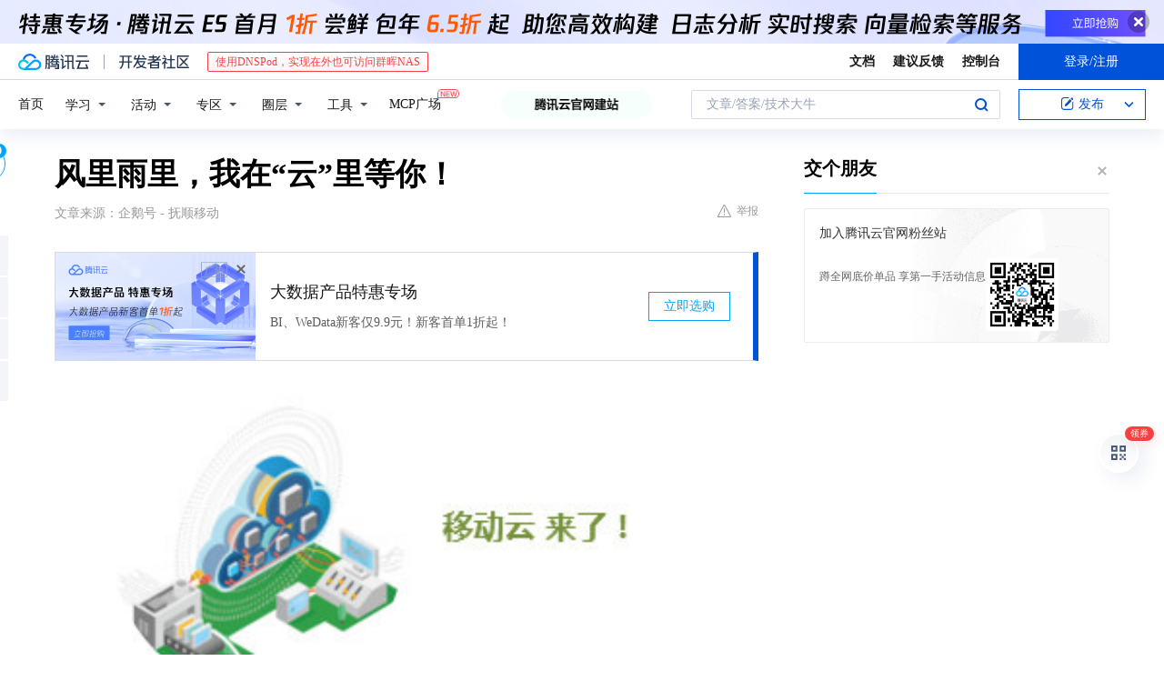

--- FILE ---
content_type: text/html; charset=utf-8
request_url: https://cloud.tencent.com/developer/news/42934
body_size: 15210
content:
<!DOCTYPE html><html munual-autotracker-init="" qct-pv-id="vuh96eO7qx82A6gZVrJba" qct-ip="18.217.50.96"><head><meta charSet="UTF-8"/><meta http-equiv="X-UA-Compatible" content="IE=edge,chrome=1"/><title>风里雨里，我在“云”里等你！ - 腾讯云开发者社区-腾讯云</title><meta name="keywords" content="移动云,云计算,云服务,云空间"/><meta name="subject" content="空类-空类-空类"/><meta name="subjectTime" content="2018-01-28 02:16:22"/><meta name="description" content="移动云是中国移动为政企客户提供的云计算服务，具备快速资源调度、高安全性和可靠存储等特点。其云空间产品支持文件共享、多版本管理和安全传输，适用于企业级用户，确保数据私密性和高效协作。"/><meta name="viewport" content="width=device-width, initial-scale=1.0, maximum-scale=1, viewport-fit=cover"/><meta name="format-detection" content="telephone=no"/><meta name="articleSource" content="Q"/><meta name="magicSource" content="N"/><link rel="canonical" href="https://cloud.tencent.com/developer/news/42934"/><link rel="stylesheet" href="//cloudcache.tencent-cloud.cn/open_proj/proj_qcloud_v2/gateway/portal/css/global-20209142343.css"/><link rel="stylesheet" href="//cloudcache.tencent-cloud.cn/qcloud/ui/community-pc/build/base/base-202507151730.css"/><link rel="stylesheet" href="//cloudcache.tencent-cloud.cn/qcloud/ui/cloud-community/build/base/base-202511051801.css"/><link rel="stylesheet" href="//cloudcache.tencent-cloud.cn/open_proj/proj_qcloud_v2/community-pc/build/AskDialog/AskDialog-202204021635.css?max_age=31536000"/><link rel="stylesheet" href="//cloudcache.tencent-cloud.cn/open_proj/proj_qcloud_v2/community-pc/build/AskDialog/AskDialog-202204021635.css?max_age=31536000"/><link rel="stylesheet" href="//cloudcache.tencent-cloud.cn/qcloud/ui/community-pc/build/Column/Column-202412201223.css"/><link rel="stylesheet" href="//cloudcache.tencent-cloud.cn/qcloud/ui/community-pc/build/News/News-202409021536.css"/><link rel="stylesheet" href="//cloudcache.tencent-cloud.cn/open_proj/proj_qcloud_v2/community/portal/css/markdown-201810241044.css?max_age=31536000"/><link rel="stylesheet" href="//cloudcache.tencent-cloud.cn/qcloud/draft-master/dist/draft-master-v2.1.26.d4s2ddo9sb.css?max_age=31536000"/><style media="screen">@supports (padding:max(0px)){.set-safe-area .com-main{bottom:calc(max(12px,constant(safe-area-inset-bottom)) + 50px);bottom:calc(max(12px,env(safe-area-inset-bottom)) + 50px)}.set-safe-area .com-main-simple-sec,.set-safe-area .com-main.without-tab-ft,.set-safe-area .com-main.without-ft{bottom:max(12px,constant(safe-area-inset-bottom));bottom:max(12px,env(safe-area-inset-bottom))}.set-safe-area .com-main-sec{bottom:max(12px,constant(safe-area-inset-bottom));bottom:max(12px,env(safe-area-inset-bottom))}.set-safe-area .com-m-footer,.set-safe-area .sa-fixed-btns{bottom:max(12px,constant(safe-area-inset-bottom));bottom:max(12px,env(safe-area-inset-bottom))}.set-safe-area .com-mobile-body{bottom:max(12px,constant(safe-area-inset-bottom));bottom:max(12px,env(safe-area-inset-bottom))}}@supports (padding:max(0px)){.set-safe-area .support-wrap,.set-safe-area div.body{bottom:max(12px,constant(safe-area-inset-bottom));bottom:max(12px,env(safe-area-inset-bottom))}.set-safe-area .com-responsive-no-ft div.body{bottom:max(12px,constant(safe-area-inset-bottom));bottom:max(12px,env(safe-area-inset-bottom))}}.doc-con .J-docShareModal{display: none;} .doc-con .J-docShareCopyTipModalMB{display: none} .with-focus+.com-main-simple-sec, .with-focus+.com-main,.with-focus+.com-body,.with-focus+.qa-body{top:100px} .qa-detail-ask-panel:after{display:none!important;} .sa-fixed-btns .c-btn-weak{background-color: #fff;} .qa-r-editor.draft-editor-host.rno-markdown{height: 290px;overflow-y:auto;} .uc-achievement{line-height:24px;margin-bottom:5px;white-space: initial;overflow:visible;text-overflow:initial} .uc-achievement .uc-achievement-icon{top:0;margin-top:0; .uc-hero+.com-body-main .com-tab .com-tab-item{margin-right: 28px;}</style></head><body style="position:initial"><div id="react-root" class=""><div class="news-detail"><div class="cdc-header is-fixed"><div class="cdc-header__placeholder"></div><div class="cdc-header__inner"><div id="community-top-header-product-container" style="display:block"></div><div class="cdc-header__top"><div class="cdc-header__top-left"><a href="/?from=20060&amp;from_column=20060" target="_blank" class="cdc-header__top-logo"><i>腾讯云</i></a><div class="cdc-header__top-line"></div><a href="/developer" class="cdc-header__top-logo community"><i>开发者社区</i></a><div class="cdc-header__activity"><div id="cloud-header-product-container" style="display:block"></div></div></div><div class="cdc-header__top-operates"><a href="/document/product?from=20702&amp;from_column=20702" target="_blank" class="cdc-header__link">文档</a><a href="/voc/?from=20703&amp;from_column=20703" target="_blank" class="cdc-header__link">建议反馈</a><a href="https://console.cloud.tencent.com?from=20063&amp;from_column=20063" target="_blank" class="cdc-header__link" track-click="{&quot;areaId&quot;:102001,&quot;subAreaId&quot;:1}">控制台</a><div class="cdc-header__account"><div class="cdc-header__account-inner"><button class="cdc-btn cdc-header__account-btn cdc-btn--primary">登录/注册</button></div></div></div></div><div class="cdc-header__bottom"><div class="cdc-header__bottom-nav"><a href="/developer" class="cdc-header__bottom-home">首页</a><div class="cdc-header__nav-list"><div class="cdc-header__nav-item">学习</div><div class="cdc-header__nav-item">活动</div><div class="cdc-header__nav-item">专区</div><div class="cdc-header__nav-item">圈层</div><div class="cdc-header__nav-item">工具</div></div><div class="cdc-header__activity"><a class="cdc-header__activity-tit" href="/developer/mcp" target="_blank" style="position:relative">MCP广场<img src="https://qccommunity.qcloudimg.com/image/new.png" style="position:absolute;width:24px;top:-6px;right:-20px"/></a></div><div id="community-header-product-container" style="display:block"></div></div><div class="cdc-header__bottom-operates"><div class="cdc-header__search"><div class="cdc-search__wrap"><div class="cdc-search"><span class="cdc-search__text">文章/答案/技术大牛</span><button class="cdc-search__btn">搜索<i class="cdc-search__i search"></i></button></div><div class="cdc-search__dropdown"><div class="cdc-search__bar"><input type="text" class="cdc-search__bar-input" placeholder="文章/答案/技术大牛" value=""/><div class="cdc-search__bar-btns"><button class="cdc-search__btn">搜索<i class="cdc-search__i search"></i></button><button class="cdc-search__btn">关闭<i class="cdc-search__i clear"></i></button></div></div></div></div></div><div class="cdc-header__create"><span class="cdc-header__create-btn not-logged"><span class="cdc-svg-icon-con"><span class="cdc-svg-icon" style="line-height:1;color:#0052D9;width:16px;height:16px"><svg width="16" height="16" viewBox="0 0 16 16" fill="currentcolor" xmlns="http://www.w3.org/2000/svg"><path d="M14.2466 12.0145C14.1698 13.6258 12.8381 14.9131 11.2129 14.9131H11.1579H4.0927H4.03772C2.4125 14.9131 1.08014 13.6258 1.00334 12.0145H1V11.8668V4.07213V4.04627V3.89922H1.00334C1.08014 2.28732 2.4125 1 4.03772 1H9.6473V1.00069H10.0786L8.7688 2.10773H8.43888H7.7916H6.37904H4.03772C2.97234 2.10773 2.10445 2.9777 2.10445 4.04629V4.41869V4.4472V6.39498V11.4269V11.4309V11.8668C2.10445 12.9354 2.97234 13.8053 4.03772 13.8053H6.37904H8.87153H11.2129C12.2782 13.8053 13.1461 12.9355 13.1461 11.8668V11.466V11.454V9.5181V6.39364L14.2506 5.3051V11.8668V12.0145H14.2466ZM10.4324 7.15226L9.63146 7.99761C9.36577 8.2693 8.69326 8.95104 8.48066 9.17631C8.26726 9.40288 8.09039 9.58901 7.95061 9.73544C7.81079 9.88188 7.72667 9.96597 7.70083 9.98656C7.63321 10.0488 7.55703 10.1144 7.47022 10.1846C7.38412 10.2542 7.29404 10.3099 7.20063 10.3516C7.10722 10.4007 6.97072 10.459 6.79049 10.5305C6.61028 10.6001 6.42213 10.6676 6.22468 10.7339C6.02792 10.8002 5.84109 10.8571 5.66484 10.9061C5.48795 10.9538 5.3561 10.9863 5.2693 11.0009C5.08977 11.0214 4.96988 10.993 4.90956 10.9168C4.84931 10.8405 4.83276 10.7107 4.85924 10.5312C4.87315 10.4331 4.9043 10.292 4.95468 10.1078C5.00431 9.92297 5.05802 9.7315 5.11431 9.53341C5.1713 9.33526 5.22629 9.15179 5.27926 8.98484C5.33297 8.8179 5.37599 8.7026 5.40978 8.64032C5.44953 8.54357 5.49463 8.45413 5.54495 8.37399C5.59465 8.29379 5.66616 8.20503 5.75965 8.10766C5.79934 8.06588 5.89281 7.96649 6.03988 7.81018C6.18624 7.65311 6.80114 7.02774 7.02104 6.79783L7.75117 6.03524L8.56212 5.1899L10.6345 3.02466L12.5214 4.93874L10.4324 7.15226ZM13.816 3.58581C13.7166 3.68987 13.6272 3.78064 13.5483 3.85883C13.4694 3.93703 13.4006 4.0066 13.3423 4.06686C13.276 4.13643 13.2144 4.19738 13.1561 4.24903L11.2785 2.33569C11.3785 2.24025 11.4965 2.12565 11.6336 1.99115C11.7707 1.85668 11.8854 1.75061 11.9761 1.67242C12.0934 1.57708 12.2133 1.51013 12.3385 1.47109C12.4525 1.43529 12.5644 1.41805 12.6751 1.41876H12.7056C12.7665 1.42139 12.8268 1.42729 12.8851 1.43724C12.8838 1.4366 12.8811 1.43724 12.8798 1.4366C12.8811 1.4366 12.8838 1.4366 12.8851 1.43724C13.1376 1.48428 13.4019 1.62009 13.6265 1.83743C13.7511 1.95871 13.8524 2.09382 13.9259 2.23296C14.0346 2.43834 14.0863 2.65304 14.0763 2.8491C14.0763 2.87294 14.0783 2.89748 14.0783 2.92201C14.0783 3.03529 14.0571 3.14789 14.0154 3.26055C13.9737 3.37314 13.9067 3.48185 13.816 3.58581Z" fill="#0052D9"></path></svg></span></span>发布<span class="cdc-svg-icon-con cdc-header__create-btn-arrow"><span class="cdc-svg-icon" style="line-height:1;color:inherit;width:16px;height:16px"><svg width="16" height="16" viewBox="0 0 16 16" fill="currentcolor" xmlns="http://www.w3.org/2000/svg"><path d="M8.16377 4L9.57798 5.41421L14.5277 10.364L13.1135 11.7782L8.1638 6.829L3.21402 11.7782L1.7998 10.364L8.16377 4Z"></path></svg></span></span></span></div></div></div></div></div><div class="cdc-m-header is-fixed"><div class="cdc-m-header__placeholder"></div><div class="cdc-m-header__inner"><div class="cdc-m-header__main"><div class="cdc-m-header__trigger"></div><div class="cdc-m-header__logo"><i class="cdc-m-header__logo-icon"></i></div><div class="cdc-m-header__search"><i class="cdc-m-header__search-icon"></i></div><div class="cdc-m-header__operate"><span class="cdc-m-header__operate-icon"></span></div></div></div></div><div class="J-body col-body news-body"><div class="com-body" qct-area="快讯详情页"><div class="com-body-main"><div class="com-2-layout"><div class="layout-main"><div><section class="c-mod col-article"><h1 class="col-article-title">风里雨里，我在“云”里等你！</h1><div class="col-article-infos"><span class="article-infos-item">文章来源：<!-- -->企鹅号 - 抚顺移动</span><div class="extra-part"><div class="com-operations"><a href="javascript:;" class="com-opt-link link-report link-hidden"><i class="com-i-warn"></i>举报</a></div></div></div><div id="news-detail-content-product-container" style="display:block"></div><div><div class="rno-markdown undefined rno-"><figure class=""><div class="image-block"><span class="lazy-image-holder" dataurl="https://ask.qcloudimg.com/http-save/yehe-1000017/h0n3njlbx7.jpeg"></span></div></figure><p><strong>什么是移动云？</strong></p><p>移动云是中国移动面向政企客户推出的基于云计算技术、采用互联网模式，提供基础资源、平台能力、软件应用等服务的业务。现阶段移动云可提供基础设施服务、平台能力服务类型的云计算服务。</p><p>移动云通过服务器虚拟化、对象存储、网络安全能力自动化、资源动态调度等技术，将计算、存储、网络等基础IT资源作为服务提供，客户根据其应用的需要可以按需使用、按使用付费。</p><p></p><figure class=""><div class="image-block"><span class="lazy-image-holder" dataurl="https://ask.qcloudimg.com/http-save/yehe-1000017/1lymz6zwss.jpeg"></span></div></figure><p><strong>移动云的特点</strong></p><p>★快速调度您的资源</p><p>计算、存储、网络资源秒级响应，用户可拥有畅快的云服务体验，同时提供弹性伸缩服务，可以对用户的资源进行动态的调整，无需用户操作，自动伸缩应变。</p><p>★最大程度保障您的业务安全</p><p>引入SDN解决方案，为用户提供VPC服务，用户可以创建100%二层隔离的子网，搭建自己的私有云环境；同时提供多种安全服务产品，轻松帮助用户应对各种攻击、安全漏洞等问题，保证云服务的正常运行。</p><p>★为您的数据提供可靠存储空间</p><p>基于分布式服务器集群、高端磁盘阵列介质提供对象存储、容量型云硬盘、性能型云硬盘等存储产品，适应多样存储场景；采用多副本、RAID等技术提升数据可靠性，同时面向用户提供云硬盘备份功能，支持随时备份、平滑扩容，全方位保障用户数据不丢失。</p><p><strong>移动云基础产品</strong></p><p></p><figure class=""><div class="image-block"><span class="lazy-image-holder" dataurl="https://ask.qcloudimg.com/http-save/yehe-1000017/vj8ndcd3jv.jpeg"></span></div></figure><p>弹性计算</p><p></p><figure class=""><div class="image-block"><span class="lazy-image-holder" dataurl="https://ask.qcloudimg.com/http-save/yehe-1000017/dzzdo7ic0y.jpeg"></span></div></figure><p>云存储</p><p>云网络</p><p>云安全</p><p>开放的云市场</p><p></p><figure class=""><div class="image-block"><span class="lazy-image-holder" dataurl="https://ask.qcloudimg.com/http-save/yehe-1000017/bpjxgjc1z7.jpeg"></span></div></figure><p>移动云为您提供安全可靠的基础资源服务</p><p>移动互联网+大数据时代，</p><p>企业文件多，存在哪？</p><p>员工随时调取查看，如何共享？</p><p>除了文本，图片视频能存吗？</p><p>你需要一个云空间！</p><p></p><figure class=""><div class="image-block"><span class="lazy-image-holder" dataurl="https://ask.qcloudimg.com/http-save/yehe-1000017/b9s85jz063.jpeg"></span></div></figure><p><strong>中国移动云空间</strong></p><p>云空间是中国移动推出的面向企业级用户的云应用产品，在解决企业员工文件存储需求之外，还支持文件共享、文件多版本、后台管理等功能，可以更好的保护企业数据的私密性，并方便企业的文档协作管理。</p><p></p><figure class=""><div class="image-block"><span class="lazy-image-holder" dataurl="https://ask.qcloudimg.com/http-save/yehe-1000017/8hjuq0ivjf.jpeg"></span></div></figure><p><strong>云空间特点</strong></p><p>传输加密：采用Https传输协议，运营商级安全保障</p><p>文件秒传：无论文件大小，重复文件只需传输一次</p><p>文件讨论：针对群组文件，实现基于文件的工作讨论</p><p>日志统计：网盘使用、用户行为统计，操作日志查询</p><p>消息推送：实时推送消息，团队协作更加高效</p><p>文件分享：支持内部共享与外部分享，高效可控</p><p>移动平台全覆盖：支持Web、Windows、Android、iOS</p><p>历史版本：支持文件版本管理，历史版本不丢失</p><p>权限管理：多种文件权限设置，保证文件安全</p><p></p><figure class=""><div class="image-block"><span class="lazy-image-holder" dataurl="https://ask.qcloudimg.com/http-save/yehe-1000017/um0vao62s0.jpeg"></span></div></figure><p><strong>云空间优势</strong></p><p><strong>灵活：</strong>支持浏览器及Android、iOS、Windows等主流终端，实现同一账号多终端实时同步，不受办公区域束缚，畅享高效办公。</p><p><strong>可靠：</strong>提供文件历史版本管理和回收站功能，随时恢复误修改、误删除。</p><p><strong>安全：</strong>提供文件外链分享功能，并能设置有效期限和密码，保护敏感信息不泄露。</p><p><strong>管理：</strong>支持严格完善的权限控制及日志记录，保证数据变动时，明确划分责任。</p></div></div><div id="J-viewLargeImageBox" class="zoom-mask" style="display:none;width:100%;height:100%"><div class="zoom-close"></div><div class="zoom-wrap"><img/><div class="c-loading"><div class="c-loading-inner"><div class="one"></div><div class="two"></div><div class="three"></div></div></div></div></div><ul class="col-article-source"><li><span class="article-source-item">发表于: <time dateTime="2018-01-25 13:54:39" title="2018-01-25 13:54:39"> 2018-01-25<span class="com-v-box">2018-01-25 13:54:39</span></time></span></li><li>原文链接<!-- -->：<!-- -->http://kuaibao.qq.com/s/20180125B0DCXF00?refer=cp_1026</li><li>腾讯「腾讯云开发者社区」是腾讯内容开放平台帐号（企鹅号）传播渠道之一，根据<a href="https://om.qq.com/notice/a/20160429/047194.htm" target="_blank" class="com-link" style="color:#00a4ff" rel="nofollow">《腾讯内容开放平台服务协议》</a>转载发布内容。</li><li>如有侵权，请联系 cloudcommunity@tencent.com 删除。</li></ul><div class="col-article-tags com-v-box"><nav class="col-tags"></nav></div><div class="com-widget-operations" style="visibility:hidden"><div class="main-cnt"><a href="javascript:;" class="com-opt-link link-like"><i class="com-i-like"></i><span class="text">0</span></a></div><div class="extra-cnt"><span class="com-opt-text share-text">分享</span><ul class="com-share-options"><li><div class="c-bubble-trigger"><a href="javascript:;" class="opt-item"><i class="opt-icon wechat"></i></a><div class="c-bubble c-bubble-left "><div class="c-bubble-inner"><div class="qr-img"></div><p class="qr-txt">分享快讯到朋友圈</p></div></div></div></li><li><div class="c-bubble-trigger"><a href="javascript:;" class="opt-item"><i class="opt-icon qq"></i></a><div class="c-bubble c-bubble-left "><div class="c-bubble-inner"><span>分享快讯到 QQ</span></div></div></div></li><li><div class="c-bubble-trigger"><a href="javascript:;" class="opt-item"><i class="opt-icon weibo"></i></a><div class="c-bubble c-bubble-left "><div class="c-bubble-inner"><span>分享快讯到微博</span></div></div></div></li><li><div class="c-bubble-trigger"><a class="opt-item" href="javascript:;"><i class="opt-icon copy"></i></a><div class="c-bubble c-bubble-left "><div class="c-bubble-inner"><span>复制快讯链接到剪贴板</span></div></div></div></li></ul></div></div></section><ul class="col-slibing-articles" track-click="{&quot;areaId&quot;:115001}" track-exposure="{&quot;areaId&quot;:115001}"><li><a href="/developer/news/42932" trackClick="{&quot;elementId&quot;:1}" hotrep="community.news.news-detail.prev">上一篇：搜狗搜索纳入日韩资讯翻译结果 助国人用中文搜索全世</a></li><li><a href="/developer/news/42938" trackClick="{&quot;elementId&quot;:2}" hotrep="community.news.news-detail.next">下一篇：第一次线下活动总结帖</a></li></ul><div style="margin:50px auto"></div><div style="margin:50px auto"></div><div class="detail-section" qct-area="相关快讯" qct-exposure=""><div class="detail-section-inner"><div class="c-mod detail-section-hd"><h2 class="detail-section-tit"><span>相关</span>快讯</h2></div><ul class="c-mod detail-section-bd news-article-related-list"><li class="news-article-related-item" qct-area="快讯-136827" qct-click="" qct-exposure=""><h3 class="news-article-related-tit"><a href="/developer/news/136827" target="_blank" hotrep="community.news.article_related.title_link">移动云，助力企业信息化，共创美好云未来</a></h3><span class="news-article-related-date">2018-03-09</span></li><li class="news-article-related-item" qct-area="快讯-784995" qct-click="" qct-exposure=""><h3 class="news-article-related-tit"><a href="/developer/news/784995" target="_blank" hotrep="community.news.article_related.title_link">干货 | 如何构建系统优化成本，携程出海云原生实践</a></h3><span class="news-article-related-date">2021-03-11</span></li><li class="news-article-related-item" qct-area="快讯-241711" qct-click="" qct-exposure=""><h3 class="news-article-related-tit"><a href="/developer/news/241711" target="_blank" hotrep="community.news.article_related.title_link">你离央视世界杯，只差100G流量！</a></h3><span class="news-article-related-date">2018-06-14</span></li><li class="news-article-related-item" qct-area="快讯-566323" qct-click="" qct-exposure=""><h3 class="news-article-related-tit"><a href="/developer/news/566323" target="_blank" hotrep="community.news.article_related.title_link">如何根据应用场景选择合适的上云服务器？</a></h3><span class="news-article-related-date">2020-01-06</span></li><li class="news-article-related-item" qct-area="快讯-564588" qct-click="" qct-exposure=""><h3 class="news-article-related-tit"><a href="/developer/news/564588" target="_blank" hotrep="community.news.article_related.title_link">企业建站首选云产品是什么？有哪些应用场景？</a></h3><span class="news-article-related-date">2020-01-02</span></li><li class="news-article-related-item" qct-area="快讯-1059417" qct-click="" qct-exposure=""><h3 class="news-article-related-tit"><a href="/developer/news/1059417" target="_blank" hotrep="community.news.article_related.title_link">云上大数据存储：探究 JuiceFS 与 HDFS 的异同</a></h3><span class="news-article-related-date">2023-04-23</span></li><li class="news-article-related-item" qct-area="快讯-616019" qct-click="" qct-exposure=""><h3 class="news-article-related-tit"><a href="/developer/news/616019" target="_blank" hotrep="community.news.article_related.title_link">泛圈企业云盘：打造高效灵活的协同平台提高企业办公效率</a></h3><span class="news-article-related-date">2020-04-25</span></li><li class="news-article-related-item" qct-area="快讯-1016411" qct-click="" qct-exposure=""><h3 class="news-article-related-tit"><a href="/developer/news/1016411" target="_blank" hotrep="community.news.article_related.title_link">OPPO 全球混合云建设之路</a></h3><span class="news-article-related-date">2023-03-01</span></li><li class="news-article-related-item" qct-area="快讯-695282" qct-click="" qct-exposure=""><h3 class="news-article-related-tit"><a href="/developer/news/695282" target="_blank" hotrep="community.news.article_related.title_link">从 Hadoop 到云原生（2）：Kyligence 在云原生巨浪中的思考</a></h3><span class="news-article-related-date">2020-09-18</span></li><li class="news-article-related-item" qct-area="快讯-965967" qct-click="" qct-exposure=""><h3 class="news-article-related-tit"><a href="/developer/news/965967" target="_blank" hotrep="community.news.article_related.title_link">人民云“公有云”上线：助力政企数字化安全转型</a></h3><span class="news-article-related-date">2022-12-09</span></li><li class="news-article-related-item" qct-area="快讯-458872" qct-click="" qct-exposure=""><h3 class="news-article-related-tit"><a href="/developer/news/458872" target="_blank" hotrep="community.news.article_related.title_link">国内企业上云盘情况如何？未上云盘的企业有何顾虑？</a></h3><span class="news-article-related-date">2019-10-22</span></li><li class="news-article-related-item" qct-area="快讯-1096230" qct-click="" qct-exposure=""><h3 class="news-article-related-tit"><a href="/developer/news/1096230" target="_blank" hotrep="community.news.article_related.title_link">企业云存储设备都有哪些</a></h3><span class="news-article-related-date">2023-06-07</span></li><li class="news-article-related-item" qct-area="快讯-841785" qct-click="" qct-exposure=""><h3 class="news-article-related-tit"><a href="/developer/news/841785" target="_blank" hotrep="community.news.article_related.title_link">云原生数据湖101</a></h3><span class="news-article-related-date">2021-08-04</span></li><li class="news-article-related-item" qct-area="快讯-1269012" qct-click="" qct-exposure=""><h3 class="news-article-related-tit"><a href="/developer/news/1269012" target="_blank" hotrep="community.news.article_related.title_link">企业私有云：摄影行业作品管理的新革命</a></h3><span class="news-article-related-date">2023-12-13</span></li><li class="news-article-related-item" qct-area="快讯-572311" qct-click="" qct-exposure=""><h3 class="news-article-related-tit"><a href="/developer/news/572311" target="_blank" hotrep="community.news.article_related.title_link">靠谱的YottaChain企业云盘，区块链存储网盘更划算好用</a></h3><span class="news-article-related-date">2020-01-17</span></li><li class="news-article-related-item" qct-area="快讯-161830" qct-click="" qct-exposure=""><h3 class="news-article-related-tit"><a href="/developer/news/161830" target="_blank" hotrep="community.news.article_related.title_link">BingoCloudOS V8.0 弹性文件系统功能实践</a></h3><span class="news-article-related-date">2018-03-27</span></li><li class="news-article-related-item" qct-area="快讯-717912" qct-click="" qct-exposure=""><h3 class="news-article-related-tit"><a href="/developer/news/717912" target="_blank" hotrep="community.news.article_related.title_link">5G 来袭，数据暴增，新一代云存储平台如何承载？</a></h3><span class="news-article-related-date">2020-11-02</span></li><li class="news-article-related-item" qct-area="快讯-233129" qct-click="" qct-exposure=""><h3 class="news-article-related-tit"><a href="/developer/news/233129" target="_blank" hotrep="community.news.article_related.title_link">如何通过云数据管理系统实现企业文件管理</a></h3><span class="news-article-related-date">2018-06-13</span></li><li class="news-article-related-item" qct-area="快讯-161917" qct-click="" qct-exposure=""><h3 class="news-article-related-tit"><a href="/developer/news/161917" target="_blank" hotrep="community.news.article_related.title_link">不只是存储 BingoCloudOS V8.0 弹性文件系统功能实践</a></h3><span class="news-article-related-date">2018-04-27</span></li><li class="news-article-related-item" qct-area="快讯-912800" qct-click="" qct-exposure=""><h3 class="news-article-related-tit"><a href="/developer/news/912800" target="_blank" hotrep="community.news.article_related.title_link">中国移动云｜实我核验系统，打造平安中国</a></h3><span class="news-article-related-date">2022-06-14</span></li></ul></div></div></div></div><div class="layout-side"><div class="com-2-section info-side-public" id="private-domain-aside"></div></div></div></div></div></div><div class="cdc-footer J-footer com-2-footer"><div class="cdc-footer__inner"><div class="cdc-footer__main"><div class="cdc-footer__website"><ul class="cdc-footer__website-group"><li class="cdc-footer__website-column"><div class="cdc-footer__website-box"><h3 class="cdc-footer__website-title">社区</h3><ul class="cdc-footer__website-list"><li class="cdc-footer__website-item"><a href="/developer/column">技术文章</a></li><li class="cdc-footer__website-item"><a href="/developer/ask">技术问答</a></li><li class="cdc-footer__website-item"><a href="/developer/salon">技术沙龙</a></li><li class="cdc-footer__website-item"><a href="/developer/video">技术视频</a></li><li class="cdc-footer__website-item"><a href="/developer/learning">学习中心</a></li><li class="cdc-footer__website-item"><a href="/developer/techpedia">技术百科</a></li><li class="cdc-footer__website-item"><a href="/developer/zone/list">技术专区</a></li></ul></div></li><li class="cdc-footer__website-column"><div class="cdc-footer__website-box"><h3 class="cdc-footer__website-title">活动</h3><ul class="cdc-footer__website-list"><li class="cdc-footer__website-item"><a href="/developer/support-plan">自媒体同步曝光计划</a></li><li class="cdc-footer__website-item"><a href="/developer/support-plan-invitation">邀请作者入驻</a></li><li class="cdc-footer__website-item"><a href="/developer/article/1535830">自荐上首页</a></li><li class="cdc-footer__website-item"><a href="/developer/competition">技术竞赛</a></li></ul></div></li><li class="cdc-footer__website-column"><div class="cdc-footer__website-box"><h3 class="cdc-footer__website-title">圈层</h3><ul class="cdc-footer__website-list"><li class="cdc-footer__website-item"><a href="/tvp">腾讯云最具价值专家</a></li><li class="cdc-footer__website-item"><a href="/developer/program/tm">腾讯云架构师技术同盟</a></li><li class="cdc-footer__website-item"><a href="/developer/program/tci">腾讯云创作之星</a></li><li class="cdc-footer__website-item"><a href="/developer/program/tdp">腾讯云TDP</a></li></ul></div></li><li class="cdc-footer__website-column"><div class="cdc-footer__website-box"><h3 class="cdc-footer__website-title">关于</h3><ul class="cdc-footer__website-list"><li class="cdc-footer__website-item"><a rel="nofollow" href="/developer/article/1006434">社区规范</a></li><li class="cdc-footer__website-item"><a rel="nofollow" href="/developer/article/1006435">免责声明</a></li><li class="cdc-footer__website-item"><a rel="nofollow" href="mailto:cloudcommunity@tencent.com">联系我们</a></li><li class="cdc-footer__website-item"><a rel="nofollow" href="/developer/friendlink">友情链接</a></li><li class="cdc-footer__website-item"><a rel="nofollow" href="/developer/article/2537547">MCP广场开源版权声明</a></li></ul></div></li></ul></div><div class="cdc-footer__qr"><h3 class="cdc-footer__qr-title">腾讯云开发者</h3><div class="cdc-footer__qr-object"><img class="cdc-footer__qr-image" src="https://qcloudimg.tencent-cloud.cn/raw/a8907230cd5be483497c7e90b061b861.png" alt="扫码关注腾讯云开发者"/></div><div class="cdc-footer__qr-infos"><p class="cdc-footer__qr-info"><span class="cdc-footer__qr-text">扫码关注腾讯云开发者</span></p><p class="cdc-footer__qr-info"><span class="cdc-footer__qr-text">领取腾讯云代金券</span></p></div></div></div><div class="cdc-footer__recommend"><div class="cdc-footer__recommend-rows"><div class="cdc-footer__recommend-cell"><h3 class="cdc-footer__recommend-title">热门产品</h3><div class="cdc-footer__recommend-wrap"><ul class="cdc-footer__recommend-list"><li class="cdc-footer__recommend-item"><a class="com-2-footer-recommend-link" href="/product/domain?from=20064&amp;from_column=20064">域名注册</a></li><li class="cdc-footer__recommend-item"><a class="com-2-footer-recommend-link" href="/product/cvm?from=20064&amp;from_column=20064">云服务器</a></li><li class="cdc-footer__recommend-item"><a class="com-2-footer-recommend-link" href="/product/tbaas?from=20064&amp;from_column=20064">区块链服务</a></li><li class="cdc-footer__recommend-item"><a class="com-2-footer-recommend-link" href="/product/message-queue-catalog?from=20064&amp;from_column=20064">消息队列</a></li><li class="cdc-footer__recommend-item"><a class="com-2-footer-recommend-link" href="/product/ecdn?from=20064&amp;from_column=20064">网络加速</a></li><li class="cdc-footer__recommend-item"><a class="com-2-footer-recommend-link" href="/product/tencentdb-catalog?from=20064&amp;from_column=20064">云数据库</a></li><li class="cdc-footer__recommend-item"><a class="com-2-footer-recommend-link" href="/product/dns?from=20064&amp;from_column=20064">域名解析</a></li><li class="cdc-footer__recommend-item"><a class="com-2-footer-recommend-link" href="/product/cos?from=20064&amp;from_column=20064">云存储</a></li><li class="cdc-footer__recommend-item"><a class="com-2-footer-recommend-link" href="/product/css?from=20064&amp;from_column=20064">视频直播</a></li></ul></div></div><div class="cdc-footer__recommend-cell"><h3 class="cdc-footer__recommend-title">热门推荐</h3><div class="cdc-footer__recommend-wrap"><ul class="cdc-footer__recommend-list"><li class="cdc-footer__recommend-item"><a class="com-2-footer-recommend-link" href="/product/facerecognition?from=20064&amp;from_column=20064">人脸识别</a></li><li class="cdc-footer__recommend-item"><a class="com-2-footer-recommend-link" href="/product/tm?from=20064&amp;from_column=20064">腾讯会议</a></li><li class="cdc-footer__recommend-item"><a class="com-2-footer-recommend-link" href="/act/pro/enterprise2022?from=20064&amp;from_column=20064">企业云</a></li><li class="cdc-footer__recommend-item"><a class="com-2-footer-recommend-link" href="/product/cdn?from=20064&amp;from_column=20064">CDN加速</a></li><li class="cdc-footer__recommend-item"><a class="com-2-footer-recommend-link" href="/product/trtc?from=20064&amp;from_column=20064">视频通话</a></li><li class="cdc-footer__recommend-item"><a class="com-2-footer-recommend-link" href="/product/imagerecognition?from=20064&amp;from_column=20064">图像分析</a></li><li class="cdc-footer__recommend-item"><a class="com-2-footer-recommend-link" href="/product/cdb?from=20064&amp;from_column=20064">MySQL 数据库</a></li><li class="cdc-footer__recommend-item"><a class="com-2-footer-recommend-link" href="/product/ssl?from=20064&amp;from_column=20064">SSL 证书</a></li><li class="cdc-footer__recommend-item"><a class="com-2-footer-recommend-link" href="/product/asr?from=20064&amp;from_column=20064">语音识别</a></li></ul></div></div><div class="cdc-footer__recommend-cell"><h3 class="cdc-footer__recommend-title">更多推荐</h3><div class="cdc-footer__recommend-wrap"><ul class="cdc-footer__recommend-list"><li class="cdc-footer__recommend-item"><a class="com-2-footer-recommend-link" href="/solution/data_protection?from=20064&amp;from_column=20064">数据安全</a></li><li class="cdc-footer__recommend-item"><a class="com-2-footer-recommend-link" href="/product/clb?from=20064&amp;from_column=20064">负载均衡</a></li><li class="cdc-footer__recommend-item"><a class="com-2-footer-recommend-link" href="/product/sms?from=20064&amp;from_column=20064">短信</a></li><li class="cdc-footer__recommend-item"><a class="com-2-footer-recommend-link" href="/product/ocr?from=20064&amp;from_column=20064">文字识别</a></li><li class="cdc-footer__recommend-item"><a class="com-2-footer-recommend-link" href="/product/vod?from=20064&amp;from_column=20064">云点播</a></li><li class="cdc-footer__recommend-item"><a class="com-2-footer-recommend-link" href="/product/bigdata-class?from=20064&amp;from_column=20064">大数据</a></li><li class="cdc-footer__recommend-item"><a class="com-2-footer-recommend-link" href="/solution/la?from=20064&amp;from_column=20064">小程序开发</a></li><li class="cdc-footer__recommend-item"><a class="com-2-footer-recommend-link" href="/product/tcop?from=20064&amp;from_column=20064">网站监控</a></li><li class="cdc-footer__recommend-item"><a class="com-2-footer-recommend-link" href="/product/cdm?from=20064&amp;from_column=20064">数据迁移</a></li></ul></div></div></div></div><div class="cdc-footer__copyright"><div class="cdc-footer__copyright-text"><p>Copyright © 2013 - <!-- -->2026<!-- --> Tencent Cloud. All Rights Reserved. 腾讯云 版权所有<!-- --> </p><p style="line-height:22px;display:inline-flex;align-items:center"><a href="https://qcloudimg.tencent-cloud.cn/raw/986376a919726e0c35e96b311f54184d.jpg" target="_blank">深圳市腾讯计算机系统有限公司</a><span> ICP备案/许可证号：</span><a href="https://beian.miit.gov.cn/#/Integrated/index" target="_blank">粤B2-20090059 </a><img width="14" src="https://qcloudimg.tencent-cloud.cn/raw/eed02831a0e201b8d794c8282c40cf2e.png" style="margin-right:5px"/><a href="https://beian.mps.gov.cn/#/query/webSearch?code=44030502008569" target="_blank">粤公网安备44030502008569号</a></p><p><a href="https://qcloudimg.tencent-cloud.cn/raw/a2390663ee4a95ceeead8fdc34d4b207.jpg" target="_blank">腾讯云计算（北京）有限责任公司</a> 京ICP证150476号 | <!-- --> <a href="https://beian.miit.gov.cn/#/Integrated/index" target="_blank">京ICP备11018762号</a></p></div></div></div></div></div><div class="com-widget-global"><div style="position:relative;z-index:8088"><div class="com-widget-global2"><div class="com-widget-global2__btn code"><div class="com-widget-global2__btn-tag">领券</div></div><div class="com-widget-global2__btn top" style="visibility:hidden"></div></div></div></div><div id="dialog-root"></div><div id="rno-dialog-root" class="rno-modal-wrap"></div></div><script>window.isServerContext = false; window.isClientContext = true;</script><script>window.$serverTime = 1768530637471; window.$clientTime = 1768530637471;</script><script class="">window.$ua = {"browser":{"name":"Chrome","version":"131.0.0.0","major":"131"},"cpu":{},"device":{"vendor":"Apple","model":"Macintosh"},"engine":{"name":"Blink","version":"131.0.0.0"},"os":{"name":"Mac OS","version":"10.15.7"}};</script><script src="https://cloudcache.tencent-cloud.com/qcloud/main/scripts/release/common/vendors/babel/polyfill.6.26.min.js"></script><script src="https://cloudcache.tencent-cloud.com/qcloud/main/scripts/release/common/vendors/react/react.16.8.6.min.js"></script><script src="https://cloudcache.tencent-cloud.com/qcloud/main/scripts/release/common/vendors/react/react-dom.16.8.6.min.js"></script><script src="https://cloudcache.tencent-cloud.com/qcloud/main/scripts/release/common/vendors/jquery-3.2.1.min.js"></script><script src="//cloudcache.tencent-cloud.com/qcloud/developer/scripts/release/base.225e98f95c.js?max_age=31536000" crossorigin="anonymous"></script><script src="//cloudcache.tencent-cloud.com/qcloud/draft-master/dist/draft-master-v2.1.26.d4s2ddo9sb.js?max_age=31536000"></script><script src="https://cloud.tencent.com/qccomponent/login/api.js"></script><script src="//cloudcache.tencent-cloud.com/qcloud/main/scripts/release/common/deps/wechatJsSdk.js?version=1_0_1&amp;max_age=31536000"></script><script src="//cloudcache.tencent-cloud.com/qcloud/developer/scripts/release/common.bb101c97e6.js?max_age=31536000" crossorigin="anonymous"></script><script src="https://web.sdk.qcloud.com/player/tcplayer/release/v4.7.2/tcplayer.v4.7.2.min.js"></script><script src="//dscache.tencent-cloud.cn/ecache/qcstat/qcloud/qcloudStatApi.js"></script><script src="https://qccommunity.qcloudimg.com/common/exposure-plugin-4.1.15.min.js"></script><script src="https://qccommunity.qcloudimg.com/community-track/qcloud-community-track.min.js"></script><script src="https://dscache.tencent-cloud.com/sdk/dianshi-sdk/loader/umd/dianshi-sdk-loader.v0.0.18.js"></script><script src="//cloudcache.tencent-cloud.com/qcloud/developer/scripts/release/news/news.1d31a9f09b.js?max_age=31536000" crossorigin="anonymous"></script><script class="">
window.$render({"newsDetail":{"id":42934,"title":"风里雨里，我在“云”里等你！","status":0,"mediaName":"抚顺移动","crawlTime":1517120182,"publishTime":1516859679,"content":"entityMap|0|type|IMAGE|mutability|IMMUTABLE|data|imageUrl|https://ask.qcloudimg.com/http-save/yehe-1000017/h0n3njlbx7.jpeg|imageAlt|1|https://ask.qcloudimg.com/http-save/yehe-1000017/1lymz6zwss.jpeg|2|https://ask.qcloudimg.com/http-save/yehe-1000017/vj8ndcd3jv.jpeg|3|https://ask.qcloudimg.com/http-save/yehe-1000017/dzzdo7ic0y.jpeg|4|https://ask.qcloudimg.com/http-save/yehe-1000017/bpjxgjc1z7.jpeg|5|https://ask.qcloudimg.com/http-save/yehe-1000017/b9s85jz063.jpeg|6|https://ask.qcloudimg.com/http-save/yehe-1000017/8hjuq0ivjf.jpeg|7|https://ask.qcloudimg.com/http-save/yehe-1000017/um0vao62s0.jpeg|blocks|key|9cvmo|text|unstyled|depth|inlineStyleRanges|entityRanges|3uc2r|📷|atomic|offset|length|cf9nl|f9m9q|什么是移动云？|style|BOLD|2sb75|移动云是中国移动面向政企客户推出的基于云计算技术、采用互联网模式，提供基础资源、平台能力、软件应用等服务的业务。现阶段移动云可提供基础设施服务、平台能力服务类型的云计算服务。|9229f|移动云通过服务器虚拟化、对象存储、网络安全能力自动化、资源动态调度等技术，将计算、存储、网络等基础IT资源作为服务提供，客户根据其应用的需要可以按需使用、按使用付费。|6286o|378qq|cqlfv|3vqq7|移动云的特点|8rokj|★快速调度您的资源|cc8nj|计算、存储、网络资源秒级响应，用户可拥有畅快的云服务体验，同时提供弹性伸缩服务，可以对用户的资源进行动态的调整，无需用户操作，自动伸缩应变。|735og|★最大程度保障您的业务安全|blgmj|引入SDN解决方案，为用户提供VPC服务，用户可以创建100%25二层隔离的子网，搭建自己的私有云环境；同时提供多种安全服务产品，轻松帮助用户应对各种攻击、安全漏洞等问题，保证云服务的正常运行。|9kpng|★为您的数据提供可靠存储空间|aes1h|基于分布式服务器集群、高端磁盘阵列介质提供对象存储、容量型云硬盘、性能型云硬盘等存储产品，适应多样存储场景；采用多副本、RAID等技术提升数据可靠性，同时面向用户提供云硬盘备份功能，支持随时备份、平滑扩容，全方位保障用户数据不丢失。|9703b|移动云基础产品|8gml|7qdp9|ar1r3|1i9ef|弹性计算|fpe5u|7o0ks|csq6h|7c1k2|云存储|e0b37|云网络|2eu4c|云安全|8na8i|开放的云市场|7ttmv|75u73|92r2f|d9c1g|移动云为您提供安全可靠的基础资源服务|c8e05|移动互联网%2B大数据时代，|5m83g|企业文件多，存在哪？|qt3q|员工随时调取查看，如何共享？|4qg24|除了文本，图片视频能存吗？|2tq1p|你需要一个云空间！|7omav|ft67|du1j|68gnn|中国移动云空间|4o9nl|云空间是中国移动推出的面向企业级用户的云应用产品，在解决企业员工文件存储需求之外，还支持文件共享、文件多版本、后台管理等功能，可以更好的保护企业数据的私密性，并方便企业的文档协作管理。|9sf2r|4b03e|6sg4a|ejglq|云空间特点|egicc|传输加密：采用Https传输协议，运营商级安全保障|6pckh|文件秒传：无论文件大小，重复文件只需传输一次|5e4br|文件讨论：针对群组文件，实现基于文件的工作讨论|fpb8f|日志统计：网盘使用、用户行为统计，操作日志查询|aos9n|消息推送：实时推送消息，团队协作更加高效|fo8f2|文件分享：支持内部共享与外部分享，高效可控|9j77f|移动平台全覆盖：支持Web、Windows、Android、iOS|b7ce1|历史版本：支持文件版本管理，历史版本不丢失|4v31s|权限管理：多种文件权限设置，保证文件安全|4vvv3|6qv1l|ddfh2|edbeo|云空间优势|anh16|灵活：支持浏览器及Android、iOS、Windows等主流终端，实现同一账号多终端实时同步，不受办公区域束缚，畅享高效办公。|2qqim|可靠：提供文件历史版本管理和回收站功能，随时恢复误修改、误删除。|dhkrk|安全：提供文件外链分享功能，并能设置有效期限和密码，保护敏感信息不泄露。|859pc|管理：支持严格完善的权限控制及日志记录，保证数据变动时，明确划分责任。^0|0|0|1|0|0|0|0|7|0|0|0|0|0|1|1|0|0|0|6|0|0|0|0|0|0|0|0|7|0|0|0|1|2|0|0|0|0|0|1|3|0|0|0|0|0|0|0|0|1|4|0|0|0|0|0|0|0|0|0|0|1|5|0|0|0|7|0|0|0|0|1|6|0|0|0|5|0|0|0|0|0|0|0|0|0|0|0|0|1|7|0|0|0|5|0|0|3|0|0|3|0|0|3|0|0|3^^$0|$1|$2|3|4|5|6|$7|8|9|-4]]|A|$2|3|4|5|6|$7|B|9|-4]]|C|$2|3|4|5|6|$7|D|9|-4]]|E|$2|3|4|5|6|$7|F|9|-4]]|G|$2|3|4|5|6|$7|H|9|-4]]|I|$2|3|4|5|6|$7|J|9|-4]]|K|$2|3|4|5|6|$7|L|9|-4]]|M|$2|3|4|5|6|$7|N|9|-4]]]|O|@$P|Q|R|-4|2|S|T|3V|U|@]|V|@]|6|$]]|$P|W|R|X|2|Y|T|3W|U|@]|V|@$Z|3X|10|3Y|P|3Z]]|6|$]]|$P|11|R|-4|2|S|T|40|U|@]|V|@]|6|$]]|$P|12|R|13|2|S|T|41|U|@$Z|42|10|43|14|15]]|V|@]|6|$]]|$P|16|R|17|2|S|T|44|U|@]|V|@]|6|$]]|$P|18|R|19|2|S|T|45|U|@]|V|@]|6|$]]|$P|1A|R|-4|2|S|T|46|U|@]|V|@]|6|$]]|$P|1B|R|X|2|Y|T|47|U|@]|V|@$Z|48|10|49|P|4A]]|6|$]]|$P|1C|R|-4|2|S|T|4B|U|@]|V|@]|6|$]]|$P|1D|R|1E|2|S|T|4C|U|@$Z|4D|10|4E|14|15]]|V|@]|6|$]]|$P|1F|R|1G|2|S|T|4F|U|@]|V|@]|6|$]]|$P|1H|R|1I|2|S|T|4G|U|@]|V|@]|6|$]]|$P|1J|R|1K|2|S|T|4H|U|@]|V|@]|6|$]]|$P|1L|R|1M|2|S|T|4I|U|@]|V|@]|6|$]]|$P|1N|R|1O|2|S|T|4J|U|@]|V|@]|6|$]]|$P|1P|R|1Q|2|S|T|4K|U|@]|V|@]|6|$]]|$P|1R|R|1S|2|S|T|4L|U|@$Z|4M|10|4N|14|15]]|V|@]|6|$]]|$P|1T|R|-4|2|S|T|4O|U|@]|V|@]|6|$]]|$P|1U|R|X|2|Y|T|4P|U|@]|V|@$Z|4Q|10|4R|P|4S]]|6|$]]|$P|1V|R|-4|2|S|T|4T|U|@]|V|@]|6|$]]|$P|1W|R|1X|2|S|T|4U|U|@]|V|@]|6|$]]|$P|1Y|R|-4|2|S|T|4V|U|@]|V|@]|6|$]]|$P|1Z|R|X|2|Y|T|4W|U|@]|V|@$Z|4X|10|4Y|P|4Z]]|6|$]]|$P|20|R|-4|2|S|T|50|U|@]|V|@]|6|$]]|$P|21|R|22|2|S|T|51|U|@]|V|@]|6|$]]|$P|23|R|24|2|S|T|52|U|@]|V|@]|6|$]]|$P|25|R|26|2|S|T|53|U|@]|V|@]|6|$]]|$P|27|R|28|2|S|T|54|U|@]|V|@]|6|$]]|$P|29|R|-4|2|S|T|55|U|@]|V|@]|6|$]]|$P|2A|R|X|2|Y|T|56|U|@]|V|@$Z|57|10|58|P|59]]|6|$]]|$P|2B|R|-4|2|S|T|5A|U|@]|V|@]|6|$]]|$P|2C|R|2D|2|S|T|5B|U|@]|V|@]|6|$]]|$P|2E|R|2F|2|S|T|5C|U|@]|V|@]|6|$]]|$P|2G|R|2H|2|S|T|5D|U|@]|V|@]|6|$]]|$P|2I|R|2J|2|S|T|5E|U|@]|V|@]|6|$]]|$P|2K|R|2L|2|S|T|5F|U|@]|V|@]|6|$]]|$P|2M|R|2N|2|S|T|5G|U|@]|V|@]|6|$]]|$P|2O|R|-4|2|S|T|5H|U|@]|V|@]|6|$]]|$P|2P|R|X|2|Y|T|5I|U|@]|V|@$Z|5J|10|5K|P|5L]]|6|$]]|$P|2Q|R|-4|2|S|T|5M|U|@]|V|@]|6|$]]|$P|2R|R|2S|2|S|T|5N|U|@$Z|5O|10|5P|14|15]]|V|@]|6|$]]|$P|2T|R|2U|2|S|T|5Q|U|@]|V|@]|6|$]]|$P|2V|R|-4|2|S|T|5R|U|@]|V|@]|6|$]]|$P|2W|R|X|2|Y|T|5S|U|@]|V|@$Z|5T|10|5U|P|5V]]|6|$]]|$P|2X|R|-4|2|S|T|5W|U|@]|V|@]|6|$]]|$P|2Y|R|2Z|2|S|T|5X|U|@$Z|5Y|10|5Z|14|15]]|V|@]|6|$]]|$P|30|R|31|2|S|T|60|U|@]|V|@]|6|$]]|$P|32|R|33|2|S|T|61|U|@]|V|@]|6|$]]|$P|34|R|35|2|S|T|62|U|@]|V|@]|6|$]]|$P|36|R|37|2|S|T|63|U|@]|V|@]|6|$]]|$P|38|R|39|2|S|T|64|U|@]|V|@]|6|$]]|$P|3A|R|3B|2|S|T|65|U|@]|V|@]|6|$]]|$P|3C|R|3D|2|S|T|66|U|@]|V|@]|6|$]]|$P|3E|R|3F|2|S|T|67|U|@]|V|@]|6|$]]|$P|3G|R|3H|2|S|T|68|U|@]|V|@]|6|$]]|$P|3I|R|-4|2|S|T|69|U|@]|V|@]|6|$]]|$P|3J|R|X|2|Y|T|6A|U|@]|V|@$Z|6B|10|6C|P|6D]]|6|$]]|$P|3K|R|-4|2|S|T|6E|U|@]|V|@]|6|$]]|$P|3L|R|3M|2|S|T|6F|U|@$Z|6G|10|6H|14|15]]|V|@]|6|$]]|$P|3N|R|3O|2|S|T|6I|U|@$Z|6J|10|6K|14|15]]|V|@]|6|$]]|$P|3P|R|3Q|2|S|T|6L|U|@$Z|6M|10|6N|14|15]]|V|@]|6|$]]|$P|3R|R|3S|2|S|T|6O|U|@$Z|6P|10|6Q|14|15]]|V|@]|6|$]]|$P|3T|R|3U|2|S|T|6R|U|@$Z|6S|10|6T|14|15]]|V|@]|6|$]]]]","summary":"什么是移动云？移动云是中国移动面向政企客户推出的基于云计算技术、采用互联网模式，提供基础资源、平台能力、软件应用等服务的业务。现阶段移动云可提供基础设施服务、平台能力服务类型的云计算服务。移动云通过服务器虚拟化、对象存储、网络安全能力自动化、资源动态调度等技术，将计算、存储、网络等基础IT资源作为服务提供，客户根据其应用的需要可以按需使用、按使用付费。移动云的特点★快速调度您的资源计算、存储、网络资源秒级响应，用户可拥有畅快的云服务体验，同时提供弹性伸缩服务，可以对用户的资源进行动态的调整，无需","originalUrl":"http://kuaibao.qq.com/s/20180125B0DCXF00?refer=cp_1026","readNum":430,"likeNum":0,"coverImage":"https://ask.qcloudimg.com/http-save/yehe-1000017/h0n3njlbx7.jpeg","auditTime":0,"type":0,"extra":{"contentType":"packed","description":"移动云基础产品弹性计算云存储云网络云安全开放的云市场移动云为您提供安全可靠的基础资源服务移动互联网+大数据时代，企业文件多，存在哪？中国移动云空间云空间是中国移动推出的面向企业级用户的云应用产品，在解决企业员工文件存储需求之外，还支持文件共享、文件多版本、后台管理等功能，可以更好的保护企业数据的私密性，并方便企业的文档协作管理。可靠：提供文件历史版本管理和回收站功能，随时恢复误修改、误删除。"},"deleted":false,"keywords":[],"tags":{},"tdk":{"description":"移动云是中国移动为政企客户提供的云计算服务，具备快速资源调度、高安全性和可靠存储等特点。其云空间产品支持文件共享、多版本管理和安全传输，适用于企业级用户，确保数据私密性和高效协作。","keywords":["移动云","云计算","云服务","云空间"]}},"adjacentNews":{"prevNews":{"id":42932,"articleId":42932,"newsId":42932,"title":"搜狗搜索纳入日韩资讯翻译结果 助国人用中文搜索全世","content":"","summary":"","abstract":"","status":0,"mediaName":"","crawlTime":0,"publishTime":0,"auditTime":0,"originalUrl":"","coverImage":"","coverImageUrl":"","type":0},"nextNews":{"id":42938,"articleId":42938,"newsId":42938,"title":"第一次线下活动总结帖","content":"","summary":"","abstract":"","status":0,"mediaName":"","crawlTime":0,"publishTime":0,"auditTime":0,"originalUrl":"","coverImage":"","coverImageUrl":"","type":0}},"relatedNews":[{"createTime":1520580170,"newsId":136827,"origialPublishTime":1520577665,"status":0,"title":"移动云，助力企业信息化，共创美好云未来"},{"auditTime":1615445592,"createTime":1615435209,"newsId":784995,"origialPublishTime":1615417200,"status":1,"title":"干货 | 如何构建系统优化成本，携程出海云原生实践"},{"createTime":1528916266,"newsId":241711,"origialPublishTime":1528863063,"status":0,"title":"你离央视世界杯，只差100G流量！"},{"createTime":1578275407,"newsId":566323,"origialPublishTime":1578273918,"status":0,"title":"如何根据应用场景选择合适的上云服务器？"},{"createTime":1577929804,"newsId":564588,"origialPublishTime":1577928285,"status":1,"title":"企业建站首选云产品是什么？有哪些应用场景？"},{"auditTime":1682216453,"createTime":1682136004,"newsId":1059417,"origialPublishTime":1682082605,"status":1,"title":"云上大数据存储：探究 JuiceFS 与 HDFS 的异同"},{"createTime":1587795631,"newsId":616019,"origialPublishTime":1587794464,"status":0,"title":"泛圈企业云盘：打造高效灵活的协同平台提高企业办公效率"},{"auditTime":1677662663,"createTime":1677643208,"newsId":1016411,"origialPublishTime":1677589264,"status":1,"title":"OPPO 全球混合云建设之路"},{"auditTime":1600413002,"createTime":1600401616,"newsId":695282,"origialPublishTime":1600394400,"status":1,"title":"从 Hadoop 到云原生（2）：Kyligence 在云原生巨浪中的思考"},{"createTime":1670547038,"newsId":965967,"origialPublishTime":1670545336,"status":0,"title":"人民云“公有云”上线：助力政企数字化安全转型"},{"createTime":1571751991,"newsId":458872,"origialPublishTime":1571737032,"status":0,"title":"国内企业上云盘情况如何？未上云盘的企业有何顾虑？"},{"createTime":1686104481,"newsId":1096230,"origialPublishTime":1686102841,"status":0,"title":"企业云存储设备都有哪些"},{"auditTime":1628058233,"createTime":1628049627,"newsId":841785,"origialPublishTime":1627977600,"status":1,"title":"云原生数据湖101"},{"createTime":1702434147,"newsId":1269012,"origialPublishTime":1702433244,"status":0,"title":"企业私有云：摄影行业作品管理的新革命"},{"createTime":1579243846,"newsId":572311,"origialPublishTime":1579243018,"status":0,"title":"靠谱的YottaChain企业云盘，区块链存储网盘更划算好用"},{"createTime":1522153256,"newsId":161830,"origialPublishTime":1522150548,"status":0,"title":"BingoCloudOS V8.0 弹性文件系统功能实践"},{"createTime":1604323215,"newsId":717912,"origialPublishTime":1604318917,"status":0,"title":"5G 来袭，数据暴增，新一代云存储平台如何承载？"},{"createTime":1528895888,"newsId":233129,"origialPublishTime":1528190299,"status":0,"title":"如何通过云数据管理系统实现企业文件管理"},{"auditTime":1524798355,"createTime":1522156996,"newsId":161917,"origialPublishTime":1522154595,"status":1,"title":"不只是存储 BingoCloudOS V8.0 弹性文件系统功能实践"},{"createTime":1655193214,"newsId":912800,"origialPublishTime":1655103953,"status":0,"title":"中国移动云｜实我核验系统，打造平安中国"}],"hasSupportedNews":false,"hasAuditRight":false,"hasRecommendRight":false,"path":"detail","recPolicyId":2600,"env":"production","documentBaseTitle":"腾讯云开发者社区-腾讯云","cdnDomain":"cloudcache.tencent-cloud.cn","cssDomain":"cloudcache.tencent-cloud.cn","qcloudDomain":"cloud.tencent.com","consoleDomain":"console.cloud.tencent.com","qcommunity_identify_id":"KQuzeNNlF9NIQBrEMJpYn","session":{"isLogined":false,"isQcloudUser":false,"isOwner":false,"nickname":"","accountInfoCompleted":false,"phoneCompleted":false,"profile":{},"contactPhoneCompleted":false,"userInfo":{},"phoneMainland":false},"pvId":"vuh96eO7qx82A6gZVrJba","userIp":"18.217.50.96","fromMiniProgram":false,"route":{"url":"/developer/news/42934","path":"/developer/news/42934","pathname":"/developer/news/42934","search":null,"query":{},"segments":["developer","news","42934"]}});
</script><script class="">
					if (!Element.prototype.matches)
	Element.prototype.matches = Element.prototype.msMatchesSelector ||
															Element.prototype.webkitMatchesSelector;
	if (!Element.prototype.closest)
		Element.prototype.closest = function(s) {
				var el = this;
				if (!document.documentElement.contains(el)) return null;
				do {
						if (el.matches(s)) return el;
						el = el.parentElement;
				} while (el !== null);
				return null;
		};
					 window.addEventListener('mouseover', function(evt) {
    const target = evt.target;
    if (!target) {
      return;
    }
    const aEle = target.closest('a');
    if (!aEle) {
      return;
    }
    let href = aEle.getAttribute('href');
    if (!href) {
      return;
    }
    href = href.replace(/cloud.tencent.com.cn|cloud.tencent.com|cloud.tencent.cn/g, 'cloud.tencent.com');
    aEle.setAttribute('href', href);
  }, true);
  
					</script></body></html>

--- FILE ---
content_type: text/plain
request_url: https://otheve.beacon.qq.com/analytics/v2_upload?appkey=0WEB0OEX9Y4SQ244
body_size: -45
content:
{"result": 200, "srcGatewayIp": "18.217.50.96", "serverTime": "1768530648203", "msg": "success"}

--- FILE ---
content_type: text/plain
request_url: https://otheve.beacon.qq.com/analytics/v2_upload?appkey=0WEB0OEX9Y4SQ244
body_size: -45
content:
{"result": 200, "srcGatewayIp": "18.217.50.96", "serverTime": "1768530652426", "msg": "success"}

--- FILE ---
content_type: text/plain
request_url: https://otheve.beacon.qq.com/analytics/v2_upload?appkey=0WEB0OEX9Y4SQ244
body_size: -45
content:
{"result": 200, "srcGatewayIp": "18.217.50.96", "serverTime": "1768530647065", "msg": "success"}

--- FILE ---
content_type: text/plain
request_url: https://otheve.beacon.qq.com/analytics/v2_upload?appkey=0WEB0OEX9Y4SQ244
body_size: -45
content:
{"result": 200, "srcGatewayIp": "18.217.50.96", "serverTime": "1768530646587", "msg": "success"}

--- FILE ---
content_type: image/svg+xml
request_url: https://cloudcache.tencent-cloud.cn/qcloud/ui/cloud-community/build/base/images/cloud-logo_f8d.svg
body_size: 2765
content:
<svg width="78" height="18" viewBox="0 0 78 18" fill="none" xmlns="http://www.w3.org/2000/svg"><path fill-rule="evenodd" clip-rule="evenodd" d="M51.401 1.7h9.274v13.7h1.223v1.3h-2.752V9.1h-3.465V17h-1.528V9.1h-3.261V7.8h3.26V3h-2.75V1.7zM55.58 3v4.6h.102v.2h3.465V3H55.58z" fill="#253554"/><path d="M35.197 13.3h7.236v1.3h-7.236v-1.3z" fill="#253554"/><path fill-rule="evenodd" clip-rule="evenodd" d="M30.204 10.9c0 2.3-.102 4.2-.612 5.7 0 .05 0 .075.013.087.012.013.038.013.09.013h1.324c.51-2.2.51-4 .51-5.3h1.834v4H32.14c-.051 0-.077 0-.09.013-.012.012-.012.037-.012.087l.408 1.2h2.344v-15h-4.484l-.102 9.2zm1.427-.6v-3h1.834v3.2H31.63v-.2zm1.834-4.2V3H31.63v3.1h1.835zm11.21.9h-1.732c.815 1.1 1.732 1.6 2.343 1.8v1.3c0 .1-.102.1-.203 0-.612-.2-1.223-.7-1.835-1.2v2.4h1.63v5.6h-4.28l-.407-1.2c0-.05 0-.075.012-.087.013-.013.038-.013.09-.013h2.955v-3.2h-6.726c-.051 0-.077 0-.09-.013-.012-.012-.012-.037-.012-.087l.102-2.2h1.223c.051 0 .077 0 .09.013.012.012.012.037.012.087l-.102 1.1h3.873V9.5h-4.994c-.306.4-.815.8-1.223.9-.102.1-.204.1-.204 0V9.1l.17-.122a8.345 8.345 0 001.97-1.878h-2.14V5.9h2.752c.278-.273.388-.712.482-1.09l.027-.11h-2.853V3.5h1.223c-.306-.7-.51-1.5-.51-1.6 0-.05 0-.075.013-.087.012-.013.038-.013.09-.013h1.12l.51 1.7h.917c.306-.7.408-1.5.51-2.4H40.7c.052 0 .077 0 .09.013.012.012.012.037.012.087-.181.623-.282 1.326-.374 1.966-.01.08-.022.157-.033.234h1.63l.51-1.7h1.12c.052 0 .078 0 .09.013.013.012.013.037.013.087 0 0-.408.9-.51 1.6h1.223v1.2h-4.484c-.278.273-.388.712-.482 1.09l-.028.11h5.198V7zM42.33 8.3c-.408-.3-.815-.8-1.02-1.3h-2.343c-.204.2-.357.425-.51.65-.152.225-.305.45-.51.65h4.383z" fill="#253554"/><path d="M52.216 12.4l-2.446 1.8V5.8h-3.26v1.5h1.834v8.1c-.51.4-.918.5-.918.5l.918 1.1 3.974-2.9-.102-1.7c.204-.1.306 0 0 0zm-3.669-7.9h1.427c.204 0 .204-.1.204-.1L48.14 1.3h-1.53l-.102.1c.102.1 2.038 3.1 2.038 3.1zM64.853 2h11.414v1.5H64.853zm4.179 6.9H78V7.4H63.223v1.5h4.076c-.917 2.2-2.853 7.6-2.955 7.7 0 .1 0 .1.102.1h12.738c.102 0 .102-.1.102-.1l-1.834-4.9h-1.529c-.102 0-.102.1-.102.1 0 .1 1.325 3.5 1.325 3.5H66.79l2.242-6.4z" fill="#253554"/><path fill-rule="evenodd" clip-rule="evenodd" d="M19.503 6.4c1.631 0 3.16.7 4.179 1.8 2.242 2.2 2.242 5.9-.102 8.1a6.323 6.323 0 01-3.77 1.6c-.612.1-1.224.1-2.039.1H6.663c-.51 0-1.121 0-1.63-.1 0 0 8.764-8.4 9.171-8.8.32-.377.68-.674 1.005-.943.192-.16.372-.308.524-.457 1.12-.8 2.344-1.3 3.77-1.3zm-.203 9.3c1.427 0 2.242-.6 2.65-1 1.426-1.3 1.426-3.6 0-4.9-.714-.6-1.53-1-2.548-1-.714 0-1.529.1-2.548 1-.51.4-1.02.9-1.223 1.1-.102.1-.713.675-1.63 1.537-.918.863-2.14 2.013-3.466 3.263H19.3z" fill="#00A4FF"/><path d="M9.414 7.6c-1.12-.8-2.242-1.2-3.567-1.2-1.63 0-3.159.7-4.178 1.8-2.242 2.3-2.242 5.9.102 8.2 1.019.9 2.038 1.4 3.261 1.5l2.344-2.2H6.051c-1.325-.1-2.14-.5-2.65-1a3.546 3.546 0 01-.101-5c.713-.7 1.528-1 2.547-1 .612 0 1.529.1 2.446 1 .408.4 1.529 1.2 1.937 1.6h.101l1.53-1.5v-.1c-.714-.7-1.835-1.6-2.447-2.1z" fill="#00C7D9"/><path d="M20.115 5.1c-1.121-3-4.077-5.1-7.44-5.1A7.848 7.848 0 004.93 6.5c.306 0 .612-.1 1.02-.1.407 0 .916.1 1.324.1.51-2.5 2.752-4.3 5.401-4.3a5.65 5.65 0 015.096 3.2s.102.1.102 0c.713-.1 1.528-.3 2.242-.3 0 .1 0 .1 0 0z" fill="#006EFF"/></svg>

--- FILE ---
content_type: text/plain
request_url: https://otheve.beacon.qq.com/analytics/v2_upload?appkey=0WEB0OEX9Y4SQ244
body_size: -45
content:
{"result": 200, "srcGatewayIp": "18.217.50.96", "serverTime": "1768530647071", "msg": "success"}

--- FILE ---
content_type: text/plain
request_url: https://otheve.beacon.qq.com/analytics/v2_upload?appkey=0WEB0OEX9Y4SQ244
body_size: -45
content:
{"result": 200, "srcGatewayIp": "18.217.50.96", "serverTime": "1768530648263", "msg": "success"}

--- FILE ---
content_type: text/plain
request_url: https://otheve.beacon.qq.com/analytics/v2_upload?appkey=0WEB0OEX9Y4SQ244
body_size: -45
content:
{"result": 200, "srcGatewayIp": "18.217.50.96", "serverTime": "1768530648993", "msg": "success"}

--- FILE ---
content_type: text/plain
request_url: https://otheve.beacon.qq.com/analytics/v2_upload?appkey=0WEB0OEX9Y4SQ244
body_size: -45
content:
{"result": 200, "srcGatewayIp": "18.217.50.96", "serverTime": "1768530645993", "msg": "success"}

--- FILE ---
content_type: text/plain
request_url: https://otheve.beacon.qq.com/analytics/v2_upload?appkey=0WEB0OEX9Y4SQ244
body_size: -45
content:
{"result": 200, "srcGatewayIp": "18.217.50.96", "serverTime": "1768530647685", "msg": "success"}

--- FILE ---
content_type: text/plain
request_url: https://otheve.beacon.qq.com/analytics/v2_upload?appkey=0WEB0OEX9Y4SQ244
body_size: -45
content:
{"result": 200, "srcGatewayIp": "18.217.50.96", "serverTime": "1768530653216", "msg": "success"}

--- FILE ---
content_type: text/plain
request_url: https://otheve.beacon.qq.com/analytics/v2_upload?appkey=0WEB0OEX9Y4SQ244
body_size: -45
content:
{"result": 200, "srcGatewayIp": "18.217.50.96", "serverTime": "1768530648445", "msg": "success"}

--- FILE ---
content_type: text/plain
request_url: https://otheve.beacon.qq.com/analytics/v2_upload?appkey=0WEB0OEX9Y4SQ244
body_size: -45
content:
{"result": 200, "srcGatewayIp": "18.217.50.96", "serverTime": "1768530648997", "msg": "success"}

--- FILE ---
content_type: text/plain
request_url: https://otheve.beacon.qq.com/analytics/v2_upload?appkey=0WEB0OEX9Y4SQ244
body_size: -45
content:
{"result": 200, "srcGatewayIp": "18.217.50.96", "serverTime": "1768530649563", "msg": "success"}

--- FILE ---
content_type: text/plain
request_url: https://otheve.beacon.qq.com/analytics/v2_upload?appkey=0WEB0OEX9Y4SQ244
body_size: -45
content:
{"result": 200, "srcGatewayIp": "18.217.50.96", "serverTime": "1768530652667", "msg": "success"}

--- FILE ---
content_type: text/plain
request_url: https://otheve.beacon.qq.com/analytics/v2_upload?appkey=0WEB0OEX9Y4SQ244
body_size: -45
content:
{"result": 200, "srcGatewayIp": "18.217.50.96", "serverTime": "1768530646312", "msg": "success"}

--- FILE ---
content_type: text/plain
request_url: https://otheve.beacon.qq.com/analytics/v2_upload?appkey=0WEB0OEX9Y4SQ244
body_size: -45
content:
{"result": 200, "srcGatewayIp": "18.217.50.96", "serverTime": "1768530653220", "msg": "success"}